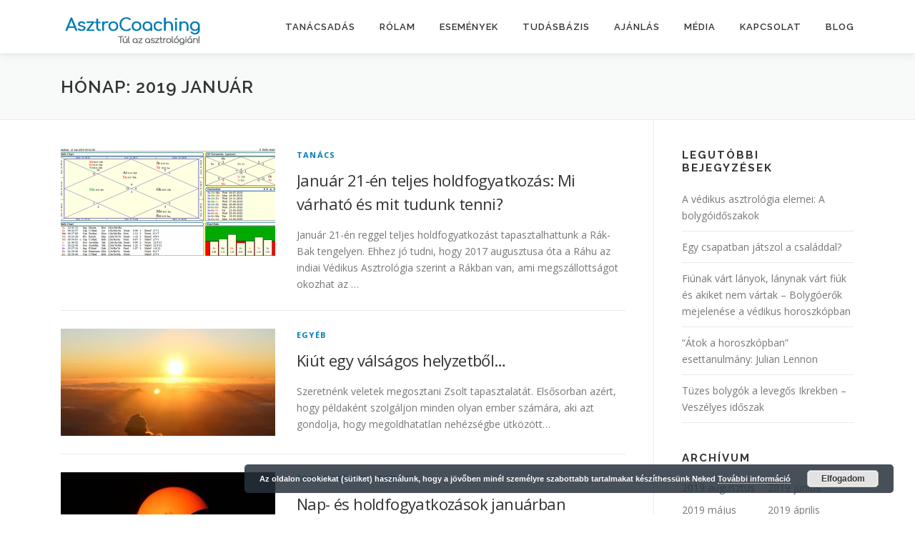

--- FILE ---
content_type: text/html; charset=UTF-8
request_url: https://asztrocoaching.hu/2019/01/
body_size: 35603
content:
<!DOCTYPE html>
<html lang="hu">
<head>
	<meta charset="UTF-8">
	<meta name="viewport" content="width=device-width, initial-scale=1">
	<link rel="profile" href="http://gmpg.org/xfn/11">
	<link rel="pingback" href="https://asztrocoaching.hu/xmlrpc.php">
	<title>január 2019 - AsztroCoaching</title>

<!-- This site is optimized with the Yoast SEO plugin v12.7.1 - https://yoast.com/wordpress/plugins/seo/ -->
<meta name="robots" content="noindex,follow"/>
<meta property="og:locale" content="hu_HU" />
<meta property="og:type" content="object" />
<meta property="og:title" content="január 2019 - AsztroCoaching" />
<meta property="og:url" content="https://asztrocoaching.hu/2019/01/" />
<meta property="og:site_name" content="AsztroCoaching" />
<meta name="twitter:card" content="summary" />
<meta name="twitter:title" content="január 2019 - AsztroCoaching" />
<script type='application/ld+json' class='yoast-schema-graph yoast-schema-graph--main'>{"@context":"https://schema.org","@graph":[{"@type":"WebSite","@id":"https://asztrocoaching.hu/#website","url":"https://asztrocoaching.hu/","name":"AsztroCoaching","description":"Asztrol\u00f3giai tan\u00e1csad\u00e1s megold\u00e1sokkal - Dragan Milunovits","potentialAction":{"@type":"SearchAction","target":"https://asztrocoaching.hu/?s={search_term_string}","query-input":"required name=search_term_string"}},{"@type":"CollectionPage","@id":"https://asztrocoaching.hu/2019/01/#webpage","url":"https://asztrocoaching.hu/2019/01/","inLanguage":"hu","name":"janu\u00e1r 2019 - AsztroCoaching","isPartOf":{"@id":"https://asztrocoaching.hu/#website"}}]}</script>
<!-- / Yoast SEO plugin. -->

<link rel='dns-prefetch' href='//fonts.googleapis.com' />
<link rel='dns-prefetch' href='//s.w.org' />
<link rel="alternate" type="application/rss+xml" title="AsztroCoaching &raquo; hírcsatorna" href="https://asztrocoaching.hu/feed/" />
<link rel="alternate" type="application/rss+xml" title="AsztroCoaching &raquo; hozzászólás hírcsatorna" href="https://asztrocoaching.hu/comments/feed/" />
		<script type="text/javascript">
			window._wpemojiSettings = {"baseUrl":"https:\/\/s.w.org\/images\/core\/emoji\/12.0.0-1\/72x72\/","ext":".png","svgUrl":"https:\/\/s.w.org\/images\/core\/emoji\/12.0.0-1\/svg\/","svgExt":".svg","source":{"concatemoji":"https:\/\/asztrocoaching.hu\/wp-includes\/js\/wp-emoji-release.min.js?ver=5.3.20"}};
			!function(e,a,t){var n,r,o,i=a.createElement("canvas"),p=i.getContext&&i.getContext("2d");function s(e,t){var a=String.fromCharCode;p.clearRect(0,0,i.width,i.height),p.fillText(a.apply(this,e),0,0);e=i.toDataURL();return p.clearRect(0,0,i.width,i.height),p.fillText(a.apply(this,t),0,0),e===i.toDataURL()}function c(e){var t=a.createElement("script");t.src=e,t.defer=t.type="text/javascript",a.getElementsByTagName("head")[0].appendChild(t)}for(o=Array("flag","emoji"),t.supports={everything:!0,everythingExceptFlag:!0},r=0;r<o.length;r++)t.supports[o[r]]=function(e){if(!p||!p.fillText)return!1;switch(p.textBaseline="top",p.font="600 32px Arial",e){case"flag":return s([127987,65039,8205,9895,65039],[127987,65039,8203,9895,65039])?!1:!s([55356,56826,55356,56819],[55356,56826,8203,55356,56819])&&!s([55356,57332,56128,56423,56128,56418,56128,56421,56128,56430,56128,56423,56128,56447],[55356,57332,8203,56128,56423,8203,56128,56418,8203,56128,56421,8203,56128,56430,8203,56128,56423,8203,56128,56447]);case"emoji":return!s([55357,56424,55356,57342,8205,55358,56605,8205,55357,56424,55356,57340],[55357,56424,55356,57342,8203,55358,56605,8203,55357,56424,55356,57340])}return!1}(o[r]),t.supports.everything=t.supports.everything&&t.supports[o[r]],"flag"!==o[r]&&(t.supports.everythingExceptFlag=t.supports.everythingExceptFlag&&t.supports[o[r]]);t.supports.everythingExceptFlag=t.supports.everythingExceptFlag&&!t.supports.flag,t.DOMReady=!1,t.readyCallback=function(){t.DOMReady=!0},t.supports.everything||(n=function(){t.readyCallback()},a.addEventListener?(a.addEventListener("DOMContentLoaded",n,!1),e.addEventListener("load",n,!1)):(e.attachEvent("onload",n),a.attachEvent("onreadystatechange",function(){"complete"===a.readyState&&t.readyCallback()})),(n=t.source||{}).concatemoji?c(n.concatemoji):n.wpemoji&&n.twemoji&&(c(n.twemoji),c(n.wpemoji)))}(window,document,window._wpemojiSettings);
		</script>
		<style type="text/css">
img.wp-smiley,
img.emoji {
	display: inline !important;
	border: none !important;
	box-shadow: none !important;
	height: 1em !important;
	width: 1em !important;
	margin: 0 .07em !important;
	vertical-align: -0.1em !important;
	background: none !important;
	padding: 0 !important;
}
</style>
	<link rel='stylesheet' id='font-awesome-css'  href='https://asztrocoaching.hu/wp-content/plugins/js_composer/assets/lib/bower/font-awesome/css/font-awesome.min.css?ver=5.2.1' type='text/css' media='all' />
<link rel='stylesheet' id='pt-theme-addon-style-css'  href='https://asztrocoaching.hu/wp-content/plugins/pt-theme-addon/assets/pt-style.css?ver=5.3.20' type='text/css' media='all' />
<link rel='stylesheet' id='wp-block-library-css'  href='https://asztrocoaching.hu/wp-includes/css/dist/block-library/style.min.css?ver=5.3.20' type='text/css' media='all' />
<link rel='stylesheet' id='foobox-free-min-css'  href='https://asztrocoaching.hu/wp-content/plugins/foobox-image-lightbox/free/css/foobox.free.min.css?ver=2.7.8' type='text/css' media='all' />
<link rel='stylesheet' id='contact-form-7-css'  href='https://asztrocoaching.hu/wp-content/plugins/contact-form-7/includes/css/styles.css?ver=5.1.6' type='text/css' media='all' />
<link rel='stylesheet' id='social-icons-general-css'  href='//asztrocoaching.hu/wp-content/plugins/social-icons/assets/css/social-icons.css?ver=1.7.2' type='text/css' media='all' />
<link rel='stylesheet' id='onepress-fonts-css'  href='https://fonts.googleapis.com/css?family=Raleway%3A400%2C500%2C600%2C700%2C300%2C100%2C800%2C900%7COpen+Sans%3A400%2C300%2C300italic%2C400italic%2C600%2C600italic%2C700%2C700italic&#038;subset=latin%2Clatin-ext&#038;ver=2.2.0' type='text/css' media='all' />
<link rel='stylesheet' id='onepress-animate-css'  href='https://asztrocoaching.hu/wp-content/themes/onepress/assets/css/animate.min.css?ver=2.2.0' type='text/css' media='all' />
<link rel='stylesheet' id='onepress-fa-css'  href='https://asztrocoaching.hu/wp-content/themes/onepress/assets/css/font-awesome.min.css?ver=4.7.0' type='text/css' media='all' />
<link rel='stylesheet' id='onepress-bootstrap-css'  href='https://asztrocoaching.hu/wp-content/themes/onepress/assets/css/bootstrap.min.css?ver=2.2.0' type='text/css' media='all' />
<link rel='stylesheet' id='onepress-style-css'  href='https://asztrocoaching.hu/wp-content/themes/onepress/style.css?ver=5.3.20' type='text/css' media='all' />
<style id='onepress-style-inline-css' type='text/css'>
#main .video-section section.hero-slideshow-wrapper{background:transparent}.hero-slideshow-wrapper:after{position:absolute;top:0px;left:0px;width:100%;height:100%;background-color:rgba(0,0,0,0.3);display:block;content:""}.body-desktop .parallax-hero .hero-slideshow-wrapper:after{display:none!important}#parallax-hero>.parallax-bg::before{background-color:rgba(0,0,0,0.3);opacity:1}.body-desktop .parallax-hero .hero-slideshow-wrapper:after{display:none!important}a,.screen-reader-text:hover,.screen-reader-text:active,.screen-reader-text:focus,.header-social a,.onepress-menu a:hover,.onepress-menu ul li a:hover,.onepress-menu li.onepress-current-item>a,.onepress-menu ul li.current-menu-item>a,.onepress-menu>li a.menu-actived,.onepress-menu.onepress-menu-mobile li.onepress-current-item>a,.site-footer a,.site-footer .footer-social a:hover,.site-footer .btt a:hover,.highlight,#comments .comment .comment-wrapper .comment-meta .comment-time:hover,#comments .comment .comment-wrapper .comment-meta .comment-reply-link:hover,#comments .comment .comment-wrapper .comment-meta .comment-edit-link:hover,.btn-theme-primary-outline,.sidebar .widget a:hover,.section-services .service-item .service-image i,.counter_item .counter__number,.team-member .member-thumb .member-profile a:hover,.icon-background-default{color:#017bb7}input[type="reset"],input[type="submit"],input[type="submit"],input[type="reset"]:hover,input[type="submit"]:hover,input[type="submit"]:hover .nav-links a:hover,.btn-theme-primary,.btn-theme-primary-outline:hover,.section-testimonials .card-theme-primary,.woocommerce #respond input#submit,.woocommerce a.button,.woocommerce button.button,.woocommerce input.button,.woocommerce button.button.alt,.pirate-forms-submit-button,.pirate-forms-submit-button:hover,input[type="reset"],input[type="submit"],input[type="submit"],.pirate-forms-submit-button,.contact-form div.wpforms-container-full .wpforms-form .wpforms-submit,.contact-form div.wpforms-container-full .wpforms-form .wpforms-submit:hover{background:#017bb7}.btn-theme-primary-outline,.btn-theme-primary-outline:hover,.pricing__item:hover,.section-testimonials .card-theme-primary,.entry-content blockquote{border-color:#017bb7}#footer-widgets{}.gallery-carousel .g-item{padding:0px 1px}.gallery-carousel{margin-left:-1px;margin-right:-1px}.gallery-grid .g-item,.gallery-masonry .g-item .inner{padding:1px}.gallery-grid,.gallery-masonry{margin:-1px}
</style>
<link rel='stylesheet' id='onepress-gallery-lightgallery-css'  href='https://asztrocoaching.hu/wp-content/themes/onepress/assets/css/lightgallery.css?ver=5.3.20' type='text/css' media='all' />
<link rel='stylesheet' id='mc4wp-form-themes-css'  href='https://asztrocoaching.hu/wp-content/plugins/mailchimp-for-wp/assets/css/form-themes.min.css?ver=4.7.4' type='text/css' media='all' />
<script type='text/javascript'>
/* <![CDATA[ */
var onepress_js_settings = {"onepress_disable_animation":"","onepress_disable_sticky_header":"1","onepress_vertical_align_menu":"0","hero_animation":"fadeIn","hero_speed":"5000","hero_fade":"750","hero_duration":"5000","hero_disable_preload":"","is_home":"","gallery_enable":"1","is_rtl":""};
/* ]]> */
</script>
<script type='text/javascript' src='https://asztrocoaching.hu/wp-includes/js/jquery/jquery.js?ver=1.12.4-wp'></script>
<script type='text/javascript' src='https://asztrocoaching.hu/wp-includes/js/jquery/jquery-migrate.min.js?ver=1.4.1'></script>
<script type='text/javascript' src='https://asztrocoaching.hu/wp-content/plugins/pt-theme-addon/assets/jquery.mixitup.min.js?ver=1.5.5'></script>
<script type='text/javascript' src='https://asztrocoaching.hu/wp-content/plugins/pt-theme-addon/assets/filter.js?ver=1.0.0'></script>
<script type='text/javascript'>
/* Run FooBox FREE (v2.7.8) */
var FOOBOX = window.FOOBOX = {
	ready: true,
	preloadFont: false,
	disableOthers: false,
	o: {wordpress: { enabled: true }, countMessage:'image %index of %total', excludes:'.fbx-link,.nofoobox,.nolightbox,a[href*="pinterest.com/pin/create/button/"]', affiliate : { enabled: false }},
	selectors: [
		".foogallery-container.foogallery-lightbox-foobox", ".foogallery-container.foogallery-lightbox-foobox-free", ".gallery", ".wp-block-gallery", ".wp-caption", ".wp-block-image", "a:has(img[class*=wp-image-])", ".post a:has(img[class*=wp-image-])", ".foobox"
	],
	pre: function( $ ){
		// Custom JavaScript (Pre)
		
	},
	post: function( $ ){
		// Custom JavaScript (Post)
		
		// Custom Captions Code
		
	},
	custom: function( $ ){
		// Custom Extra JS
		
	}
};
</script>
<script type='text/javascript' src='https://asztrocoaching.hu/wp-content/plugins/foobox-image-lightbox/free/js/foobox.free.min.js?ver=2.7.8'></script>
<link rel='https://api.w.org/' href='https://asztrocoaching.hu/wp-json/' />
<link rel="EditURI" type="application/rsd+xml" title="RSD" href="https://asztrocoaching.hu/xmlrpc.php?rsd" />
<link rel="wlwmanifest" type="application/wlwmanifest+xml" href="https://asztrocoaching.hu/wp-includes/wlwmanifest.xml" /> 
<meta name="generator" content="WordPress 5.3.20" />
<meta name="generator" content="Powered by Visual Composer - drag and drop page builder for WordPress."/>
<!--[if lte IE 9]><link rel="stylesheet" type="text/css" href="https://asztrocoaching.hu/wp-content/plugins/js_composer/assets/css/vc_lte_ie9.min.css" media="screen"><![endif]--><link rel="icon" href="https://asztrocoaching.hu/wp-content/uploads/2017/11/cropped-24174383_1483846911651336_695591149937737784_n-1-32x32.png" sizes="32x32" />
<link rel="icon" href="https://asztrocoaching.hu/wp-content/uploads/2017/11/cropped-24174383_1483846911651336_695591149937737784_n-1-192x192.png" sizes="192x192" />
<link rel="apple-touch-icon-precomposed" href="https://asztrocoaching.hu/wp-content/uploads/2017/11/cropped-24174383_1483846911651336_695591149937737784_n-1-180x180.png" />
<meta name="msapplication-TileImage" content="https://asztrocoaching.hu/wp-content/uploads/2017/11/cropped-24174383_1483846911651336_695591149937737784_n-1-270x270.png" />
<style id="kirki-inline-styles"></style><noscript><style type="text/css"> .wpb_animate_when_almost_visible { opacity: 1; }</style></noscript>
	<script type="text/javascript" src="//downloads.mailchimp.com/js/signup-forms/popup/unique-methods/embed.js" data-dojo-config="usePlainJson: true, isDebug: false"></script><script type="text/javascript">window.dojoRequire(["mojo/signup-forms/Loader"], function(L) { L.start({"baseUrl":"mc.us4.list-manage.com","uuid":"50ca149d5432dbaf312bd300b","lid":"e8d4a61ba2","uniqueMethods":true}) })</script>
</head>

<body class="archive date wp-custom-logo wpb-js-composer js-comp-ver-5.2.1 vc_responsive elementor-default">
<div id="page" class="hfeed site">
	<a class="skip-link screen-reader-text" href="#content">Tovább a tartalomhoz</a>
    <div id="header-section" class="h-on-top no-transparent">        <header id="masthead" class="site-header header-contained no-sticky no-scroll no-t h-on-top" role="banner">
            <div class="container">
                <div class="site-branding">
                <div class="site-brand-inner has-logo-img no-desc"><div class="site-logo-div"><a href="https://asztrocoaching.hu/" class="custom-logo-link  no-t-logo" rel="home" itemprop="url"><img width="200" height="53" src="https://asztrocoaching.hu/wp-content/uploads/2018/11/Logo-200x.png" class="custom-logo" alt="AsztroCoaching" itemprop="logo" /></a></div></div>                </div>
                <div class="header-right-wrapper">
                    <a href="#0" id="nav-toggle">Menü<span></span></a>
                    <nav id="site-navigation" class="main-navigation" role="navigation">
                        <ul class="onepress-menu">
                            <li id="menu-item-60" class="menu-item menu-item-type-post_type menu-item-object-page menu-item-60"><a href="https://asztrocoaching.hu/asztrologiai-tanacsadas/">Tanácsadás</a></li>
<li id="menu-item-53" class="menu-item menu-item-type-post_type menu-item-object-page menu-item-53"><a href="https://asztrocoaching.hu/dragan-milunovits/">Rólam</a></li>
<li id="menu-item-837" class="menu-item menu-item-type-post_type menu-item-object-page menu-item-has-children menu-item-837"><a href="https://asztrocoaching.hu/esemenyek/">Események</a>
<ul class="sub-menu">
	<li id="menu-item-2224" class="menu-item menu-item-type-post_type menu-item-object-page menu-item-2224"><a href="https://asztrocoaching.hu/vedikus-asztrologia-alaptanfolyam/">Védikus asztrológia alaptanfolyam</a></li>
</ul>
</li>
<li id="menu-item-329" class="menu-item menu-item-type-post_type menu-item-object-page menu-item-has-children menu-item-329"><a href="https://asztrocoaching.hu/tudasbazis/">Tudásbázis</a>
<ul class="sub-menu">
	<li id="menu-item-98" class="menu-item menu-item-type-post_type menu-item-object-page menu-item-98"><a href="https://asztrocoaching.hu/holisztikusasztrologia/">Holisztikus asztrológia</a></li>
	<li id="menu-item-87" class="menu-item menu-item-type-post_type menu-item-object-page menu-item-87"><a href="https://asztrocoaching.hu/tudasbazis/humanisztikus-asztrologia/">Humanisztikus asztrológia</a></li>
	<li id="menu-item-91" class="menu-item menu-item-type-post_type menu-item-object-page menu-item-91"><a href="https://asztrocoaching.hu/vedikus-asztrologia/">Védikus asztrológia</a></li>
	<li id="menu-item-403" class="menu-item menu-item-type-post_type menu-item-object-page menu-item-403"><a href="https://asztrocoaching.hu/tudasbazis/vedikus-asztrologia-aszcendensek/">Védikus asztrológia: Aszcendensek</a></li>
	<li id="menu-item-769" class="menu-item menu-item-type-post_type menu-item-object-page menu-item-769"><a href="https://asztrocoaching.hu/tudasbazis/vedikus-asztrologia-hazak/">Védikus asztrológia: Házak</a></li>
	<li id="menu-item-659" class="menu-item menu-item-type-post_type menu-item-object-page menu-item-659"><a href="https://asztrocoaching.hu/tudasbazis/vedikus-asztrologia-hold-jegyek/">Védikus asztrológia: Hold-jegyek</a></li>
	<li id="menu-item-2129" class="menu-item menu-item-type-post_type menu-item-object-page menu-item-2129"><a href="https://asztrocoaching.hu/tudasbazis/hold-nakshatra/">Hold-Nakshatra</a></li>
	<li id="menu-item-335" class="menu-item menu-item-type-post_type menu-item-object-page menu-item-335"><a href="https://asztrocoaching.hu/tudasbazis/kulcsfogalmak-a-bolygokhoz/">Kulcsfogalmak a bolygókhoz</a></li>
	<li id="menu-item-609" class="menu-item menu-item-type-post_type menu-item-object-page menu-item-609"><a href="https://asztrocoaching.hu/tudasbazis/het-napjai/">A hét napjai</a></li>
	<li id="menu-item-359" class="menu-item menu-item-type-post_type menu-item-object-page menu-item-359"><a href="https://asztrocoaching.hu/tudasbazis/videok/">Videók</a></li>
</ul>
</li>
<li id="menu-item-65" class="menu-item menu-item-type-post_type menu-item-object-page menu-item-65"><a href="https://asztrocoaching.hu/ajanlasok/">Ajánlás</a></li>
<li id="menu-item-176" class="menu-item menu-item-type-post_type menu-item-object-page menu-item-176"><a href="https://asztrocoaching.hu/media-megjelenesek/">Média</a></li>
<li id="menu-item-68" class="menu-item menu-item-type-post_type menu-item-object-page menu-item-68"><a href="https://asztrocoaching.hu/kapcsolat/">Kapcsolat</a></li>
<li id="menu-item-73" class="menu-item menu-item-type-post_type menu-item-object-page current_page_parent menu-item-73"><a href="https://asztrocoaching.hu/blog/">Blog</a></li>
                        </ul>
                    </nav>
                    <!-- #site-navigation -->
                </div>
            </div>
        </header><!-- #masthead -->
        </div>
	<div id="content" class="site-content">

		<div class="page-header">
			<div class="container">
				<h1 class="page-title">Hónap: 2019 január</h1>							</div>
		</div>

		
		<div id="content-inside" class="container right-sidebar">
			<div id="primary" class="content-area">
				<main id="main" class="site-main" role="main">

				
										
						
<article id="post-1809" class="list-article clearfix post-1809 post type-post status-publish format-standard has-post-thumbnail hentry category-tanacs tag-teljes-holdfogyatkozas">

	<div class="list-article-thumb">
		<a href="https://asztrocoaching.hu/januar-21-en-teljes-holdfogyatkozas/">
			<img width="300" height="150" src="https://asztrocoaching.hu/wp-content/uploads/2019/01/teljes-holdfogyatkozas-300x150.png" class="attachment-onepress-blog-small size-onepress-blog-small wp-post-image" alt="" />		</a>
	</div>

	<div class="list-article-content">
		            <div class="list-article-meta">
				<a href="https://asztrocoaching.hu/category/tanacs/" rel="category tag">Tanács</a>            </div>
               		<header class="entry-header">
			<h2 class="entry-title"><a href="https://asztrocoaching.hu/januar-21-en-teljes-holdfogyatkozas/" rel="bookmark">Január 21-én teljes holdfogyatkozás: Mi várható és mit tudunk tenni?</a></h2>		</header><!-- .entry-header -->
        				<div class="entry-excerpt">
			<p>Január 21-én reggel teljes holdfogyatkozást tapasztalhattunk a Rák-Bak tengelyen. Ehhez jó tudni, hogy 2017 augusztusa óta a Ráhu az indiai Védikus Asztrológia szerint a Rákban van, ami megszállottságot okozhat az &#8230;</p>
		</div><!-- .entry-content -->
		        	</div>

</article><!-- #post-## -->

					
						
<article id="post-1798" class="list-article clearfix post-1798 post type-post status-publish format-standard has-post-thumbnail hentry category-egyeb">

	<div class="list-article-thumb">
		<a href="https://asztrocoaching.hu/kiut-egy-valsagos-helyzetbol/">
			<img width="300" height="150" src="https://asztrocoaching.hu/wp-content/uploads/2019/01/hala-300x150.jpg" class="attachment-onepress-blog-small size-onepress-blog-small wp-post-image" alt="" />		</a>
	</div>

	<div class="list-article-content">
		            <div class="list-article-meta">
				<a href="https://asztrocoaching.hu/category/egyeb/" rel="category tag">Egyéb</a>            </div>
               		<header class="entry-header">
			<h2 class="entry-title"><a href="https://asztrocoaching.hu/kiut-egy-valsagos-helyzetbol/" rel="bookmark">Kiút egy válságos helyzetből&#8230;</a></h2>		</header><!-- .entry-header -->
        				<div class="entry-excerpt">
			<p>Szeretnénk veletek megosztani Zsolt tapasztalatát. Elsősorban azért, hogy példaként szolgáljon minden olyan ember számára, aki azt gondolja, hogy megoldhatatlan nehézségbe ütközött…</p>
		</div><!-- .entry-content -->
		        	</div>

</article><!-- #post-## -->

					
						
<article id="post-1784" class="list-article clearfix post-1784 post type-post status-publish format-standard has-post-thumbnail hentry category-erdekessegek category-tanacs tag-reszleges-napfogyatkozas tag-teljes-holdfogyatkozas">

	<div class="list-article-thumb">
		<a href="https://asztrocoaching.hu/fogyatkozasok-januarban/">
			<img width="300" height="150" src="https://asztrocoaching.hu/wp-content/uploads/2019/01/reszleges-napfogyatkozas-300x150.jpg" class="attachment-onepress-blog-small size-onepress-blog-small wp-post-image" alt="" />		</a>
	</div>

	<div class="list-article-content">
		            <div class="list-article-meta">
				<a href="https://asztrocoaching.hu/category/erdekessegek/" rel="category tag">Érdekességek</a> / <a href="https://asztrocoaching.hu/category/tanacs/" rel="category tag">Tanács</a>            </div>
               		<header class="entry-header">
			<h2 class="entry-title"><a href="https://asztrocoaching.hu/fogyatkozasok-januarban/" rel="bookmark">Nap- és holdfogyatkozások januárban</a></h2>		</header><!-- .entry-header -->
        				<div class="entry-excerpt">
			<p>Január 6-án részleges napfogyatkozás lesz. Ezen a napon intenzív hatásra számíthatunk, mert a Ketun kívül érintett egy másik bolygó is: a Szaturnusz.</p>
		</div><!-- .entry-content -->
		        	</div>

</article><!-- #post-## -->

					
					
				
				</main><!-- #main -->
			</div><!-- #primary -->

                            
<div id="secondary" class="widget-area sidebar" role="complementary">
			<aside id="recent-posts-6" class="widget widget_recent_entries">		<h2 class="widget-title">Legutóbbi bejegyzések</h2>		<ul>
											<li>
					<a href="https://asztrocoaching.hu/bolygoidoszakok/">A védikus asztrológia elemei: A bolygóidőszakok</a>
									</li>
											<li>
					<a href="https://asztrocoaching.hu/egy-csapatban-jatszol-a-csaladdal/">Egy csapatban játszol a családdal?</a>
									</li>
											<li>
					<a href="https://asztrocoaching.hu/fiunak-vart-lanyok/">Fiúnak várt lányok, lánynak várt fiúk és akiket nem vártak &#8211; Bolygóerők mejelenése a védikus horoszkópban</a>
									</li>
											<li>
					<a href="https://asztrocoaching.hu/atok-a-horoszkopban-esettanulmany-julian-lennon/">&#8220;Átok a horoszkópban&#8221; esettanulmány: Julian Lennon</a>
									</li>
											<li>
					<a href="https://asztrocoaching.hu/tuzes-bolygok-a-levegos-ikrekben/">Tüzes bolygók a levegős Ikrekben &#8211; Veszélyes időszak</a>
									</li>
					</ul>
		</aside><aside id="archives-1" class="widget widget_archive"><h2 class="widget-title">Archívum</h2>		<ul>
				<li><a href='https://asztrocoaching.hu/2019/08/'>2019 augusztus</a></li>
	<li><a href='https://asztrocoaching.hu/2019/06/'>2019 június</a></li>
	<li><a href='https://asztrocoaching.hu/2019/05/'>2019 május</a></li>
	<li><a href='https://asztrocoaching.hu/2019/04/'>2019 április</a></li>
	<li><a href='https://asztrocoaching.hu/2019/03/'>2019 március</a></li>
	<li><a href='https://asztrocoaching.hu/2019/02/'>2019 február</a></li>
	<li><a href='https://asztrocoaching.hu/2019/01/' aria-current="page">2019 január</a></li>
	<li><a href='https://asztrocoaching.hu/2018/11/'>2018 november</a></li>
	<li><a href='https://asztrocoaching.hu/2018/07/'>2018 július</a></li>
	<li><a href='https://asztrocoaching.hu/2018/06/'>2018 június</a></li>
	<li><a href='https://asztrocoaching.hu/2018/03/'>2018 március</a></li>
	<li><a href='https://asztrocoaching.hu/2018/02/'>2018 február</a></li>
	<li><a href='https://asztrocoaching.hu/2018/01/'>2018 január</a></li>
	<li><a href='https://asztrocoaching.hu/2017/11/'>2017 november</a></li>
	<li><a href='https://asztrocoaching.hu/2017/10/'>2017 október</a></li>
	<li><a href='https://asztrocoaching.hu/2016/01/'>2016 január</a></li>
		</ul>
			</aside><aside id="categories-1" class="widget widget_categories"><h2 class="widget-title">Kategóriák</h2>		<ul>
				<li class="cat-item cat-item-5"><a href="https://asztrocoaching.hu/category/asztrologiai_alapelemzesek/">Asztrológiai alapelemzések</a>
</li>
	<li class="cat-item cat-item-1"><a href="https://asztrocoaching.hu/category/egyeb/">Egyéb</a>
</li>
	<li class="cat-item cat-item-10"><a href="https://asztrocoaching.hu/category/erdekessegek/">Érdekességek</a>
</li>
	<li class="cat-item cat-item-20"><a href="https://asztrocoaching.hu/category/tanacs/">Tanács</a>
</li>
	<li class="cat-item cat-item-11"><a href="https://asztrocoaching.hu/category/vedikus-asztrologia/">Védikus asztrológia</a>
</li>
		</ul>
			</aside></div><!-- #secondary -->
            
		</div><!--#content-inside -->
	</div><!-- #content -->

    <footer id="colophon" class="site-footer" role="contentinfo">
                    <div id="footer-widgets" class="footer-widgets section-padding ">
                <div class="container">
                    <div class="row">
                                                        <div id="footer-1" class="col-md-3 col-sm-12 footer-column widget-area sidebar" role="complementary">
                                    <aside id="custom_html-2" class="widget_text footer-widget widget widget_custom_html"><h2 class="widget-title">Konzultáció, tanfolyam helyszín: Budapest, 14. kerület</h2><div class="textwidget custom-html-widget"><iframe src="https://www.google.com/maps/embed?pb=!1m18!1m12!1m3!1d5389.3795602117725!2d19.130679755250082!3d47.515432401050624!2m3!1f0!2f0!3f0!3m2!1i1024!2i768!4f13.1!3m3!1m2!1s0x4741db6e6f817863%3A0x500c4290c1ed610!2sBudapest%2C+XIV.+ker%C3%BClet!5e0!3m2!1shu!2shu!4v1508933763404" width="200" height="125" frameborder="0" style="border:0" allowfullscreen></iframe></div></aside>                                </div>
                                                                <div id="footer-2" class="col-md-3 col-sm-12 footer-column widget-area sidebar" role="complementary">
                                    <aside id="themegrill_social_icons-8" class="footer-widget widget social-icons widget_social_icons"><h2 class="widget-title">Közösségi oldalak</h2>		
		<ul class="social-icons-lists icons-background-square">

			
				<li class="social-icons-list-item">
					<a href="https://www.facebook.com/Holisztikus.Asztrologia/"   class="social-icon">
						<span class="socicon socicon-facebook" style="padding: 10px; font-size: 16px; background-color: #3e5b98"></span>

											</a>
				</li>

			
				<li class="social-icons-list-item">
					<a href="https://www.youtube.com/channel/UCOGF66mkasHpu-seUqjsSvw/videos"   class="social-icon">
						<span class="socicon socicon-youtube" style="padding: 10px; font-size: 16px; background-color: #e02a20"></span>

											</a>
				</li>

			
		</ul>

		</aside>                                </div>
                                                                <div id="footer-3" class="col-md-3 col-sm-12 footer-column widget-area sidebar" role="complementary">
                                    <aside id="mc4wp_form_widget-2" class="footer-widget widget widget_mc4wp_form_widget"><h2 class="widget-title">Hírlevél</h2><script>(function() {
	if ( ! window.mc4wp) {
		window.mc4wp = {
			listeners: [],
			forms    : {
				on: function (event, callback) {
					window.mc4wp.listeners.push(
						{
							event   : event,
							callback: callback
						}
					);
				}
			}
		}
	}
})();
</script><!-- Mailchimp for WordPress v4.7.4 - https://wordpress.org/plugins/mailchimp-for-wp/ --><form id="mc4wp-form-1" class="mc4wp-form mc4wp-form-714 mc4wp-form-theme mc4wp-form-theme-blue" method="post" data-id="714" data-name="" ><div class="mc4wp-form-fields"><p>
        <input type="text" name="NAME" placeholder="Név" required="">
</p>
<p>
		<input type="email" name="EMAIL" placeholder=               "E-mail cím" required />
</p>
<p>
  <label><a href="https://asztrocoaching.hu/adatvedelem/" target="_blank"><input name="_mc4wp_agree_to_terms" type="checkbox" value="1" required=""> A feliratkozással elfogadod az Adatvédelmi és adatkezelési szabályzatunkat</a>
</label>
</p>
<p>
	<input type="submit" value="Kérem a hírlevelet" />
</p></div><label style="display: none !important;">Ha Ön ember, hagyja üresen ezt a mezőt: <input type="text" name="_mc4wp_honeypot" value="" tabindex="-1" autocomplete="off" /></label><input type="hidden" name="_mc4wp_timestamp" value="1768934690" /><input type="hidden" name="_mc4wp_form_id" value="714" /><input type="hidden" name="_mc4wp_form_element_id" value="mc4wp-form-1" /><div class="mc4wp-response"></div></form><!-- / Mailchimp for WordPress Plugin --></aside>                                </div>
                                                                <div id="footer-4" class="col-md-3 col-sm-12 footer-column widget-area sidebar" role="complementary">
                                    <aside id="custom_html-3" class="widget_text footer-widget widget widget_custom_html"><h2 class="widget-title">Szeretettel ajánljuk!</h2><div class="textwidget custom-html-widget"><a href="http://magyarleglegleg.hu/">Magyarleglegleg.hu</a></div></aside>                                </div>
                                                    </div>
                </div>
            </div>
                
        <div class="site-info">
            <div class="container">
                                    <div class="btt">
                        <a class="back-to-top" href="#page" title="Vissza a tetejére"><i class="fa fa-angle-double-up wow flash" data-wow-duration="2s"></i></a>
                    </div>
                                        Copyright &copy; 2026 AsztroCoaching        <span class="sep"> &ndash; </span>
        <a href="https://www.famethemes.com/themes/onepress">OnePress</a> téma FameThemes által                    </div>
        </div>
        <!-- .site-info -->

    </footer><!-- #colophon -->
    </div><!-- #page -->

<script>(function() {function addEventListener(element,event,handler) {
	if (element.addEventListener) {
		element.addEventListener( event,handler, false );
	} else if (element.attachEvent) {
		element.attachEvent( 'on' + event,handler );
	}
}
function maybePrefixUrlField() {
	if (this.value.trim() !== '' && this.value.indexOf( 'http' ) !== 0) {
		this.value = "http://" + this.value;
	}
}

var urlFields = document.querySelectorAll( '.mc4wp-form input[type="url"]' );
if ( urlFields && urlFields.length > 0 ) {
	for ( var j = 0; j < urlFields.length; j++ ) {
		addEventListener( urlFields[j],'blur',maybePrefixUrlField );
	}
}
/* test if browser supports date fields */
var testInput = document.createElement( 'input' );
testInput.setAttribute( 'type', 'date' );
if ( testInput.type !== 'date') {

	/* add placeholder & pattern to all date fields */
	var dateFields = document.querySelectorAll( '.mc4wp-form input[type="date"]' );
	for (var i = 0; i < dateFields.length; i++) {
		if ( ! dateFields[i].placeholder) {
			dateFields[i].placeholder = 'YYYY-MM-DD';
		}
		if ( ! dateFields[i].pattern) {
			dateFields[i].pattern = '[0-9]{4}-(0[1-9]|1[012])-(0[1-9]|1[0-9]|2[0-9]|3[01])';
		}
	}
}
})();</script><link rel='stylesheet' id='basecss-css'  href='https://asztrocoaching.hu/wp-content/plugins/eu-cookie-law/css/style.css?ver=5.3.20' type='text/css' media='all' />
<script type='text/javascript'>
/* <![CDATA[ */
var wpcf7 = {"apiSettings":{"root":"https:\/\/asztrocoaching.hu\/wp-json\/contact-form-7\/v1","namespace":"contact-form-7\/v1"}};
/* ]]> */
</script>
<script type='text/javascript' src='https://asztrocoaching.hu/wp-content/plugins/contact-form-7/includes/js/scripts.js?ver=5.1.6'></script>
<script type='text/javascript' src='https://asztrocoaching.hu/wp-content/themes/onepress/assets/js/plugins.js?ver=2.2.0'></script>
<script type='text/javascript' src='https://asztrocoaching.hu/wp-content/themes/onepress/assets/js/bootstrap.min.js?ver=2.2.0'></script>
<script type='text/javascript' src='https://asztrocoaching.hu/wp-content/themes/onepress/assets/js/isotope.pkgd.min.js?ver=2.2.0'></script>
<script type='text/javascript' src='https://asztrocoaching.hu/wp-content/themes/onepress/assets/js/theme.js?ver=2.2.0'></script>
<script type='text/javascript' src='https://asztrocoaching.hu/wp-includes/js/wp-embed.min.js?ver=5.3.20'></script>
<script type='text/javascript'>
/* <![CDATA[ */
var eucookielaw_data = {"euCookieSet":"","autoBlock":"0","expireTimer":"30","scrollConsent":"0","networkShareURL":"","isCookiePage":"","isRefererWebsite":""};
/* ]]> */
</script>
<script type='text/javascript' src='https://asztrocoaching.hu/wp-content/plugins/eu-cookie-law/js/scripts.js?ver=3.1'></script>
<script type='text/javascript'>
/* <![CDATA[ */
var mc4wp_forms_config = [];
/* ]]> */
</script>
<script type='text/javascript' src='https://asztrocoaching.hu/wp-content/plugins/mailchimp-for-wp/assets/js/forms-api.min.js?ver=4.7.4'></script>
<!--[if lte IE 9]>
<script type='text/javascript' src='https://asztrocoaching.hu/wp-content/plugins/mailchimp-for-wp/assets/js/third-party/placeholders.min.js?ver=4.7.4'></script>
<![endif]-->
<!-- Eu Cookie Law 3.1 --><div class="pea_cook_wrapper pea_cook_bottomright" style="color:#FFFFFF;background:rgb(39,49,61);background: rgba(39,49,61,0.85);"><p>Az oldalon cookiekat (sütiket) használunk, hogy a jövőben minél személyre szabottabb tartalmakat készíthessünk Neked <a style="color:#FFFFFF;" href="https://asztrocoaching.hu/adatvedelem/" id="fom">További információ</a> <button id="pea_cook_btn" class="pea_cook_btn" href="#">Elfogadom</button></p></div><div class="pea_cook_more_info_popover"><div class="pea_cook_more_info_popover_inner" style="color:#FFFFFF;background-color: rgba(39,49,61,0.9);"><p>A süti beállítások ennél a honlapnál engedélyezett a legjobb felhasználói élmény érdekében. Amennyiben a beállítás  változtatása nélkül kerül sor a honlap használatára, vagy az "Elfogadás" gombra történik kattintás, azzal a felhasználó elfogadja a sütik használatát.</p><p><a style="color:#FFFFFF;" href="#" id="pea_close">Bezárás</a></p></div></div>
</body>
</html>
